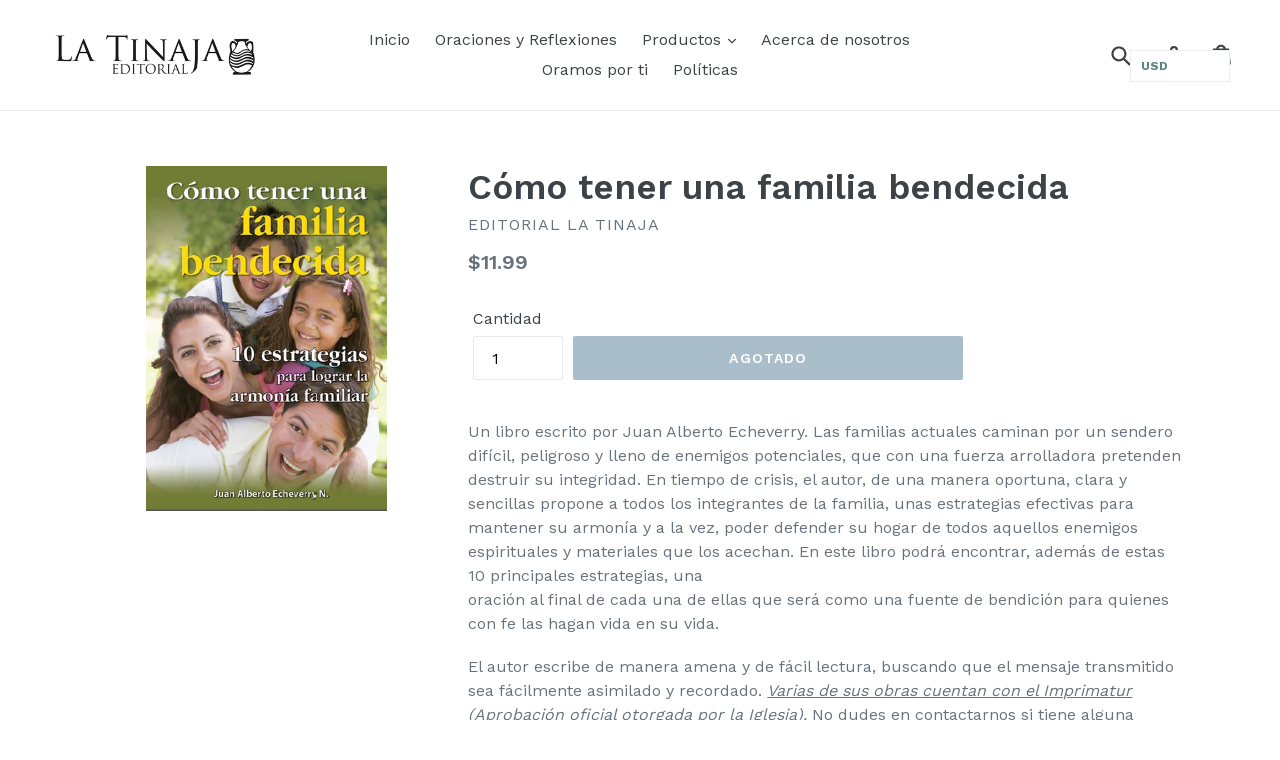

--- FILE ---
content_type: text/html; charset=utf-8
request_url: https://editoriallatinaja.com/products/como-tener-una-familia-bendecida
body_size: 19909
content:
<!doctype html>
<!--[if IE 9]> <html class="ie9 no-js" lang="es"> <![endif]-->
<!--[if (gt IE 9)|!(IE)]><!--> <html class="no-js" lang="es"> <!--<![endif]-->
<head>
  <meta name="google-site-verification" content="fDk_GXigB2__6iCFDU3td6mjNuQJEPJbbU-NYaPBTVY" />
  <meta name="msvalidate.01" content="0B6B11C38257AC7B24B6C8DBFE8D2535" />
  <meta charset="utf-8">
  <meta http-equiv="X-UA-Compatible" content="IE=edge,chrome=1">
  <meta name="viewport" content="width=device-width,initial-scale=1">
  <meta name="theme-color" content="#557b97">
  <meta name="google-site-verification" content="y2-AoTQeeqXvxhKtV_IDGmR0yLDthhoz7J8HC6CW4fo" />
  <link rel="canonical" href="https://editoriallatinaja.com/products/como-tener-una-familia-bendecida"><link rel="shortcut icon" href="//editoriallatinaja.com/cdn/shop/files/LT_32x32.JPG?v=1615923055" type="image/png"><title>Cómo tener una familia bendecida
&ndash; La Tinaja</title><meta name="description" content="Un libro escrito por Juan Alberto Echeverry. Las familias actuales caminan por un sendero difícil, peligroso y lleno de enemigos potenciales, que con una fuerza arrolladora pretenden destruir su integridad. En tiempo de crisis, el autor, de una manera oportuna, clara y sencillas propone a todos los integrantes de la fa"><!-- /snippets/social-meta-tags.liquid -->




<meta property="og:site_name" content="La Tinaja">
<meta property="og:url" content="https://editoriallatinaja.com/products/como-tener-una-familia-bendecida">
<meta property="og:title" content="Cómo tener una familia bendecida">
<meta property="og:type" content="product">
<meta property="og:description" content="Un libro escrito por Juan Alberto Echeverry. Las familias actuales caminan por un sendero difícil, peligroso y lleno de enemigos potenciales, que con una fuerza arrolladora pretenden destruir su integridad. En tiempo de crisis, el autor, de una manera oportuna, clara y sencillas propone a todos los integrantes de la fa">

  <meta property="og:price:amount" content="11.99">
  <meta property="og:price:currency" content="USD">

<meta property="og:image" content="http://editoriallatinaja.com/cdn/shop/products/Como_tener_una_familia_bendecida_1200x1200.JPG?v=1527568656">
<meta property="og:image:secure_url" content="https://editoriallatinaja.com/cdn/shop/products/Como_tener_una_familia_bendecida_1200x1200.JPG?v=1527568656">


<meta name="twitter:card" content="summary_large_image">
<meta name="twitter:title" content="Cómo tener una familia bendecida">
<meta name="twitter:description" content="Un libro escrito por Juan Alberto Echeverry. Las familias actuales caminan por un sendero difícil, peligroso y lleno de enemigos potenciales, que con una fuerza arrolladora pretenden destruir su integridad. En tiempo de crisis, el autor, de una manera oportuna, clara y sencillas propone a todos los integrantes de la fa">


  <link href="//editoriallatinaja.com/cdn/shop/t/1/assets/theme.scss.css?v=52770024916087449411703576799" rel="stylesheet" type="text/css" media="all" />
  

  <link href="//fonts.googleapis.com/css?family=Work+Sans:400,700" rel="stylesheet" type="text/css" media="all" />


  

    <link href="//fonts.googleapis.com/css?family=Work+Sans:600" rel="stylesheet" type="text/css" media="all" />
  



  <script>
    var theme = {
      strings: {
        addToCart: "Agregar al carrito",
        soldOut: "Agotado",
        unavailable: "No disponible",
        showMore: "Ver más",
        showLess: "Mostrar menos",
        addressError: "No se puede encontrar esa dirección",
        addressNoResults: "No results for that address",
        addressQueryLimit: "Se ha excedido el límite de uso de la API de Google . Considere la posibilidad de actualizar a un \u003ca href=\"https:\/\/developers.google.com\/maps\/premium\/usage-limits\"\u003ePlan Premium\u003c\/a\u003e.",
        authError: "Hubo un problema de autenticación con su cuenta de Google Maps."
      },
      moneyFormat: "\u003cspan class=money\u003e${{amount}}\u003c\/span\u003e"
    }

    document.documentElement.className = document.documentElement.className.replace('no-js', 'js');
  </script>

  <!--[if (lte IE 9) ]><script src="//editoriallatinaja.com/cdn/shop/t/1/assets/match-media.min.js?v=22265819453975888031524782774" type="text/javascript"></script><![endif]--><!--[if (gt IE 9)|!(IE)]><!--><script src="//editoriallatinaja.com/cdn/shop/t/1/assets/lazysizes.js?v=68441465964607740661524782774" async="async"></script><!--<![endif]-->
  <!--[if lte IE 9]><script src="//editoriallatinaja.com/cdn/shop/t/1/assets/lazysizes.min.js?v=16"></script><![endif]-->

  <!--[if (gt IE 9)|!(IE)]><!--><script src="//editoriallatinaja.com/cdn/shop/t/1/assets/vendor.js?v=136118274122071307521524782774" defer="defer"></script><!--<![endif]-->
  <!--[if lte IE 9]><script src="//editoriallatinaja.com/cdn/shop/t/1/assets/vendor.js?v=136118274122071307521524782774"></script><![endif]-->

  <!--[if (gt IE 9)|!(IE)]><!--><script src="//editoriallatinaja.com/cdn/shop/t/1/assets/theme.js?v=13007667723184805341524782774" defer="defer"></script><!--<![endif]-->
  <!--[if lte IE 9]><script src="//editoriallatinaja.com/cdn/shop/t/1/assets/theme.js?v=13007667723184805341524782774"></script><![endif]-->

  <script>window.performance && window.performance.mark && window.performance.mark('shopify.content_for_header.start');</script><meta name="google-site-verification" content="fDk_GXigB2__6iCFDU3td6mjNuQJEPJbbU-NYaPBTVY">
<meta id="shopify-digital-wallet" name="shopify-digital-wallet" content="/2475556917/digital_wallets/dialog">
<link rel="alternate" type="application/json+oembed" href="https://editoriallatinaja.com/products/como-tener-una-familia-bendecida.oembed">
<script async="async" src="/checkouts/internal/preloads.js?locale=es-US"></script>
<script id="shopify-features" type="application/json">{"accessToken":"1b1a381f1f86bf9c8cba62d4ec7708b8","betas":["rich-media-storefront-analytics"],"domain":"editoriallatinaja.com","predictiveSearch":true,"shopId":2475556917,"locale":"es"}</script>
<script>var Shopify = Shopify || {};
Shopify.shop = "editorial-la-tinaja.myshopify.com";
Shopify.locale = "es";
Shopify.currency = {"active":"USD","rate":"1.0"};
Shopify.country = "US";
Shopify.theme = {"name":"Debut","id":14945321013,"schema_name":"Debut","schema_version":"2.4.0","theme_store_id":796,"role":"main"};
Shopify.theme.handle = "null";
Shopify.theme.style = {"id":null,"handle":null};
Shopify.cdnHost = "editoriallatinaja.com/cdn";
Shopify.routes = Shopify.routes || {};
Shopify.routes.root = "/";</script>
<script type="module">!function(o){(o.Shopify=o.Shopify||{}).modules=!0}(window);</script>
<script>!function(o){function n(){var o=[];function n(){o.push(Array.prototype.slice.apply(arguments))}return n.q=o,n}var t=o.Shopify=o.Shopify||{};t.loadFeatures=n(),t.autoloadFeatures=n()}(window);</script>
<script id="shop-js-analytics" type="application/json">{"pageType":"product"}</script>
<script defer="defer" async type="module" src="//editoriallatinaja.com/cdn/shopifycloud/shop-js/modules/v2/client.init-shop-cart-sync_2Gr3Q33f.es.esm.js"></script>
<script defer="defer" async type="module" src="//editoriallatinaja.com/cdn/shopifycloud/shop-js/modules/v2/chunk.common_noJfOIa7.esm.js"></script>
<script defer="defer" async type="module" src="//editoriallatinaja.com/cdn/shopifycloud/shop-js/modules/v2/chunk.modal_Deo2FJQo.esm.js"></script>
<script type="module">
  await import("//editoriallatinaja.com/cdn/shopifycloud/shop-js/modules/v2/client.init-shop-cart-sync_2Gr3Q33f.es.esm.js");
await import("//editoriallatinaja.com/cdn/shopifycloud/shop-js/modules/v2/chunk.common_noJfOIa7.esm.js");
await import("//editoriallatinaja.com/cdn/shopifycloud/shop-js/modules/v2/chunk.modal_Deo2FJQo.esm.js");

  window.Shopify.SignInWithShop?.initShopCartSync?.({"fedCMEnabled":true,"windoidEnabled":true});

</script>
<script>(function() {
  var isLoaded = false;
  function asyncLoad() {
    if (isLoaded) return;
    isLoaded = true;
    var urls = ["https:\/\/chimpstatic.com\/mcjs-connected\/js\/users\/065aad5bac011d153633f84b7\/443d290b10112c20ff0c45ccd.js?shop=editorial-la-tinaja.myshopify.com","https:\/\/d3f0kqa8h3si01.cloudfront.net\/scripts\/editorial-la-tinaja.20221031070114.scripttag.js?shop=editorial-la-tinaja.myshopify.com","https:\/\/cdn.hextom.com\/js\/freeshippingbar.js?shop=editorial-la-tinaja.myshopify.com","https:\/\/cdn.hextom.com\/js\/emailcollectionbar.js?shop=editorial-la-tinaja.myshopify.com"];
    for (var i = 0; i < urls.length; i++) {
      var s = document.createElement('script');
      s.type = 'text/javascript';
      s.async = true;
      s.src = urls[i];
      var x = document.getElementsByTagName('script')[0];
      x.parentNode.insertBefore(s, x);
    }
  };
  if(window.attachEvent) {
    window.attachEvent('onload', asyncLoad);
  } else {
    window.addEventListener('load', asyncLoad, false);
  }
})();</script>
<script id="__st">var __st={"a":2475556917,"offset":-18000,"reqid":"e7081b80-da9d-423c-af0a-d9c7eb2e95c2-1769293484","pageurl":"editoriallatinaja.com\/products\/como-tener-una-familia-bendecida","u":"e85229c05326","p":"product","rtyp":"product","rid":644232347701};</script>
<script>window.ShopifyPaypalV4VisibilityTracking = true;</script>
<script id="captcha-bootstrap">!function(){'use strict';const t='contact',e='account',n='new_comment',o=[[t,t],['blogs',n],['comments',n],[t,'customer']],c=[[e,'customer_login'],[e,'guest_login'],[e,'recover_customer_password'],[e,'create_customer']],r=t=>t.map((([t,e])=>`form[action*='/${t}']:not([data-nocaptcha='true']) input[name='form_type'][value='${e}']`)).join(','),a=t=>()=>t?[...document.querySelectorAll(t)].map((t=>t.form)):[];function s(){const t=[...o],e=r(t);return a(e)}const i='password',u='form_key',d=['recaptcha-v3-token','g-recaptcha-response','h-captcha-response',i],f=()=>{try{return window.sessionStorage}catch{return}},m='__shopify_v',_=t=>t.elements[u];function p(t,e,n=!1){try{const o=window.sessionStorage,c=JSON.parse(o.getItem(e)),{data:r}=function(t){const{data:e,action:n}=t;return t[m]||n?{data:e,action:n}:{data:t,action:n}}(c);for(const[e,n]of Object.entries(r))t.elements[e]&&(t.elements[e].value=n);n&&o.removeItem(e)}catch(o){console.error('form repopulation failed',{error:o})}}const l='form_type',E='cptcha';function T(t){t.dataset[E]=!0}const w=window,h=w.document,L='Shopify',v='ce_forms',y='captcha';let A=!1;((t,e)=>{const n=(g='f06e6c50-85a8-45c8-87d0-21a2b65856fe',I='https://cdn.shopify.com/shopifycloud/storefront-forms-hcaptcha/ce_storefront_forms_captcha_hcaptcha.v1.5.2.iife.js',D={infoText:'Protegido por hCaptcha',privacyText:'Privacidad',termsText:'Términos'},(t,e,n)=>{const o=w[L][v],c=o.bindForm;if(c)return c(t,g,e,D).then(n);var r;o.q.push([[t,g,e,D],n]),r=I,A||(h.body.append(Object.assign(h.createElement('script'),{id:'captcha-provider',async:!0,src:r})),A=!0)});var g,I,D;w[L]=w[L]||{},w[L][v]=w[L][v]||{},w[L][v].q=[],w[L][y]=w[L][y]||{},w[L][y].protect=function(t,e){n(t,void 0,e),T(t)},Object.freeze(w[L][y]),function(t,e,n,w,h,L){const[v,y,A,g]=function(t,e,n){const i=e?o:[],u=t?c:[],d=[...i,...u],f=r(d),m=r(i),_=r(d.filter((([t,e])=>n.includes(e))));return[a(f),a(m),a(_),s()]}(w,h,L),I=t=>{const e=t.target;return e instanceof HTMLFormElement?e:e&&e.form},D=t=>v().includes(t);t.addEventListener('submit',(t=>{const e=I(t);if(!e)return;const n=D(e)&&!e.dataset.hcaptchaBound&&!e.dataset.recaptchaBound,o=_(e),c=g().includes(e)&&(!o||!o.value);(n||c)&&t.preventDefault(),c&&!n&&(function(t){try{if(!f())return;!function(t){const e=f();if(!e)return;const n=_(t);if(!n)return;const o=n.value;o&&e.removeItem(o)}(t);const e=Array.from(Array(32),(()=>Math.random().toString(36)[2])).join('');!function(t,e){_(t)||t.append(Object.assign(document.createElement('input'),{type:'hidden',name:u})),t.elements[u].value=e}(t,e),function(t,e){const n=f();if(!n)return;const o=[...t.querySelectorAll(`input[type='${i}']`)].map((({name:t})=>t)),c=[...d,...o],r={};for(const[a,s]of new FormData(t).entries())c.includes(a)||(r[a]=s);n.setItem(e,JSON.stringify({[m]:1,action:t.action,data:r}))}(t,e)}catch(e){console.error('failed to persist form',e)}}(e),e.submit())}));const S=(t,e)=>{t&&!t.dataset[E]&&(n(t,e.some((e=>e===t))),T(t))};for(const o of['focusin','change'])t.addEventListener(o,(t=>{const e=I(t);D(e)&&S(e,y())}));const B=e.get('form_key'),M=e.get(l),P=B&&M;t.addEventListener('DOMContentLoaded',(()=>{const t=y();if(P)for(const e of t)e.elements[l].value===M&&p(e,B);[...new Set([...A(),...v().filter((t=>'true'===t.dataset.shopifyCaptcha))])].forEach((e=>S(e,t)))}))}(h,new URLSearchParams(w.location.search),n,t,e,['guest_login'])})(!0,!0)}();</script>
<script integrity="sha256-4kQ18oKyAcykRKYeNunJcIwy7WH5gtpwJnB7kiuLZ1E=" data-source-attribution="shopify.loadfeatures" defer="defer" src="//editoriallatinaja.com/cdn/shopifycloud/storefront/assets/storefront/load_feature-a0a9edcb.js" crossorigin="anonymous"></script>
<script data-source-attribution="shopify.dynamic_checkout.dynamic.init">var Shopify=Shopify||{};Shopify.PaymentButton=Shopify.PaymentButton||{isStorefrontPortableWallets:!0,init:function(){window.Shopify.PaymentButton.init=function(){};var t=document.createElement("script");t.src="https://editoriallatinaja.com/cdn/shopifycloud/portable-wallets/latest/portable-wallets.es.js",t.type="module",document.head.appendChild(t)}};
</script>
<script data-source-attribution="shopify.dynamic_checkout.buyer_consent">
  function portableWalletsHideBuyerConsent(e){var t=document.getElementById("shopify-buyer-consent"),n=document.getElementById("shopify-subscription-policy-button");t&&n&&(t.classList.add("hidden"),t.setAttribute("aria-hidden","true"),n.removeEventListener("click",e))}function portableWalletsShowBuyerConsent(e){var t=document.getElementById("shopify-buyer-consent"),n=document.getElementById("shopify-subscription-policy-button");t&&n&&(t.classList.remove("hidden"),t.removeAttribute("aria-hidden"),n.addEventListener("click",e))}window.Shopify?.PaymentButton&&(window.Shopify.PaymentButton.hideBuyerConsent=portableWalletsHideBuyerConsent,window.Shopify.PaymentButton.showBuyerConsent=portableWalletsShowBuyerConsent);
</script>
<script data-source-attribution="shopify.dynamic_checkout.cart.bootstrap">document.addEventListener("DOMContentLoaded",(function(){function t(){return document.querySelector("shopify-accelerated-checkout-cart, shopify-accelerated-checkout")}if(t())Shopify.PaymentButton.init();else{new MutationObserver((function(e,n){t()&&(Shopify.PaymentButton.init(),n.disconnect())})).observe(document.body,{childList:!0,subtree:!0})}}));
</script>

<script>window.performance && window.performance.mark && window.performance.mark('shopify.content_for_header.end');</script>
<link href="https://monorail-edge.shopifysvc.com" rel="dns-prefetch">
<script>(function(){if ("sendBeacon" in navigator && "performance" in window) {try {var session_token_from_headers = performance.getEntriesByType('navigation')[0].serverTiming.find(x => x.name == '_s').description;} catch {var session_token_from_headers = undefined;}var session_cookie_matches = document.cookie.match(/_shopify_s=([^;]*)/);var session_token_from_cookie = session_cookie_matches && session_cookie_matches.length === 2 ? session_cookie_matches[1] : "";var session_token = session_token_from_headers || session_token_from_cookie || "";function handle_abandonment_event(e) {var entries = performance.getEntries().filter(function(entry) {return /monorail-edge.shopifysvc.com/.test(entry.name);});if (!window.abandonment_tracked && entries.length === 0) {window.abandonment_tracked = true;var currentMs = Date.now();var navigation_start = performance.timing.navigationStart;var payload = {shop_id: 2475556917,url: window.location.href,navigation_start,duration: currentMs - navigation_start,session_token,page_type: "product"};window.navigator.sendBeacon("https://monorail-edge.shopifysvc.com/v1/produce", JSON.stringify({schema_id: "online_store_buyer_site_abandonment/1.1",payload: payload,metadata: {event_created_at_ms: currentMs,event_sent_at_ms: currentMs}}));}}window.addEventListener('pagehide', handle_abandonment_event);}}());</script>
<script id="web-pixels-manager-setup">(function e(e,d,r,n,o){if(void 0===o&&(o={}),!Boolean(null===(a=null===(i=window.Shopify)||void 0===i?void 0:i.analytics)||void 0===a?void 0:a.replayQueue)){var i,a;window.Shopify=window.Shopify||{};var t=window.Shopify;t.analytics=t.analytics||{};var s=t.analytics;s.replayQueue=[],s.publish=function(e,d,r){return s.replayQueue.push([e,d,r]),!0};try{self.performance.mark("wpm:start")}catch(e){}var l=function(){var e={modern:/Edge?\/(1{2}[4-9]|1[2-9]\d|[2-9]\d{2}|\d{4,})\.\d+(\.\d+|)|Firefox\/(1{2}[4-9]|1[2-9]\d|[2-9]\d{2}|\d{4,})\.\d+(\.\d+|)|Chrom(ium|e)\/(9{2}|\d{3,})\.\d+(\.\d+|)|(Maci|X1{2}).+ Version\/(15\.\d+|(1[6-9]|[2-9]\d|\d{3,})\.\d+)([,.]\d+|)( \(\w+\)|)( Mobile\/\w+|) Safari\/|Chrome.+OPR\/(9{2}|\d{3,})\.\d+\.\d+|(CPU[ +]OS|iPhone[ +]OS|CPU[ +]iPhone|CPU IPhone OS|CPU iPad OS)[ +]+(15[._]\d+|(1[6-9]|[2-9]\d|\d{3,})[._]\d+)([._]\d+|)|Android:?[ /-](13[3-9]|1[4-9]\d|[2-9]\d{2}|\d{4,})(\.\d+|)(\.\d+|)|Android.+Firefox\/(13[5-9]|1[4-9]\d|[2-9]\d{2}|\d{4,})\.\d+(\.\d+|)|Android.+Chrom(ium|e)\/(13[3-9]|1[4-9]\d|[2-9]\d{2}|\d{4,})\.\d+(\.\d+|)|SamsungBrowser\/([2-9]\d|\d{3,})\.\d+/,legacy:/Edge?\/(1[6-9]|[2-9]\d|\d{3,})\.\d+(\.\d+|)|Firefox\/(5[4-9]|[6-9]\d|\d{3,})\.\d+(\.\d+|)|Chrom(ium|e)\/(5[1-9]|[6-9]\d|\d{3,})\.\d+(\.\d+|)([\d.]+$|.*Safari\/(?![\d.]+ Edge\/[\d.]+$))|(Maci|X1{2}).+ Version\/(10\.\d+|(1[1-9]|[2-9]\d|\d{3,})\.\d+)([,.]\d+|)( \(\w+\)|)( Mobile\/\w+|) Safari\/|Chrome.+OPR\/(3[89]|[4-9]\d|\d{3,})\.\d+\.\d+|(CPU[ +]OS|iPhone[ +]OS|CPU[ +]iPhone|CPU IPhone OS|CPU iPad OS)[ +]+(10[._]\d+|(1[1-9]|[2-9]\d|\d{3,})[._]\d+)([._]\d+|)|Android:?[ /-](13[3-9]|1[4-9]\d|[2-9]\d{2}|\d{4,})(\.\d+|)(\.\d+|)|Mobile Safari.+OPR\/([89]\d|\d{3,})\.\d+\.\d+|Android.+Firefox\/(13[5-9]|1[4-9]\d|[2-9]\d{2}|\d{4,})\.\d+(\.\d+|)|Android.+Chrom(ium|e)\/(13[3-9]|1[4-9]\d|[2-9]\d{2}|\d{4,})\.\d+(\.\d+|)|Android.+(UC? ?Browser|UCWEB|U3)[ /]?(15\.([5-9]|\d{2,})|(1[6-9]|[2-9]\d|\d{3,})\.\d+)\.\d+|SamsungBrowser\/(5\.\d+|([6-9]|\d{2,})\.\d+)|Android.+MQ{2}Browser\/(14(\.(9|\d{2,})|)|(1[5-9]|[2-9]\d|\d{3,})(\.\d+|))(\.\d+|)|K[Aa][Ii]OS\/(3\.\d+|([4-9]|\d{2,})\.\d+)(\.\d+|)/},d=e.modern,r=e.legacy,n=navigator.userAgent;return n.match(d)?"modern":n.match(r)?"legacy":"unknown"}(),u="modern"===l?"modern":"legacy",c=(null!=n?n:{modern:"",legacy:""})[u],f=function(e){return[e.baseUrl,"/wpm","/b",e.hashVersion,"modern"===e.buildTarget?"m":"l",".js"].join("")}({baseUrl:d,hashVersion:r,buildTarget:u}),m=function(e){var d=e.version,r=e.bundleTarget,n=e.surface,o=e.pageUrl,i=e.monorailEndpoint;return{emit:function(e){var a=e.status,t=e.errorMsg,s=(new Date).getTime(),l=JSON.stringify({metadata:{event_sent_at_ms:s},events:[{schema_id:"web_pixels_manager_load/3.1",payload:{version:d,bundle_target:r,page_url:o,status:a,surface:n,error_msg:t},metadata:{event_created_at_ms:s}}]});if(!i)return console&&console.warn&&console.warn("[Web Pixels Manager] No Monorail endpoint provided, skipping logging."),!1;try{return self.navigator.sendBeacon.bind(self.navigator)(i,l)}catch(e){}var u=new XMLHttpRequest;try{return u.open("POST",i,!0),u.setRequestHeader("Content-Type","text/plain"),u.send(l),!0}catch(e){return console&&console.warn&&console.warn("[Web Pixels Manager] Got an unhandled error while logging to Monorail."),!1}}}}({version:r,bundleTarget:l,surface:e.surface,pageUrl:self.location.href,monorailEndpoint:e.monorailEndpoint});try{o.browserTarget=l,function(e){var d=e.src,r=e.async,n=void 0===r||r,o=e.onload,i=e.onerror,a=e.sri,t=e.scriptDataAttributes,s=void 0===t?{}:t,l=document.createElement("script"),u=document.querySelector("head"),c=document.querySelector("body");if(l.async=n,l.src=d,a&&(l.integrity=a,l.crossOrigin="anonymous"),s)for(var f in s)if(Object.prototype.hasOwnProperty.call(s,f))try{l.dataset[f]=s[f]}catch(e){}if(o&&l.addEventListener("load",o),i&&l.addEventListener("error",i),u)u.appendChild(l);else{if(!c)throw new Error("Did not find a head or body element to append the script");c.appendChild(l)}}({src:f,async:!0,onload:function(){if(!function(){var e,d;return Boolean(null===(d=null===(e=window.Shopify)||void 0===e?void 0:e.analytics)||void 0===d?void 0:d.initialized)}()){var d=window.webPixelsManager.init(e)||void 0;if(d){var r=window.Shopify.analytics;r.replayQueue.forEach((function(e){var r=e[0],n=e[1],o=e[2];d.publishCustomEvent(r,n,o)})),r.replayQueue=[],r.publish=d.publishCustomEvent,r.visitor=d.visitor,r.initialized=!0}}},onerror:function(){return m.emit({status:"failed",errorMsg:"".concat(f," has failed to load")})},sri:function(e){var d=/^sha384-[A-Za-z0-9+/=]+$/;return"string"==typeof e&&d.test(e)}(c)?c:"",scriptDataAttributes:o}),m.emit({status:"loading"})}catch(e){m.emit({status:"failed",errorMsg:(null==e?void 0:e.message)||"Unknown error"})}}})({shopId: 2475556917,storefrontBaseUrl: "https://editoriallatinaja.com",extensionsBaseUrl: "https://extensions.shopifycdn.com/cdn/shopifycloud/web-pixels-manager",monorailEndpoint: "https://monorail-edge.shopifysvc.com/unstable/produce_batch",surface: "storefront-renderer",enabledBetaFlags: ["2dca8a86"],webPixelsConfigList: [{"id":"358875217","configuration":"{\"config\":\"{\\\"pixel_id\\\":\\\"AW-805145185\\\",\\\"target_country\\\":\\\"US\\\",\\\"gtag_events\\\":[{\\\"type\\\":\\\"search\\\",\\\"action_label\\\":\\\"AW-805145185\\\/n73ICMi5w4oBEOGU9v8C\\\"},{\\\"type\\\":\\\"begin_checkout\\\",\\\"action_label\\\":\\\"AW-805145185\\\/wILPCMW5w4oBEOGU9v8C\\\"},{\\\"type\\\":\\\"view_item\\\",\\\"action_label\\\":[\\\"AW-805145185\\\/AfEvCL-5w4oBEOGU9v8C\\\",\\\"MC-498JC9S3B5\\\"]},{\\\"type\\\":\\\"purchase\\\",\\\"action_label\\\":[\\\"AW-805145185\\\/OS52CLy5w4oBEOGU9v8C\\\",\\\"MC-498JC9S3B5\\\"]},{\\\"type\\\":\\\"page_view\\\",\\\"action_label\\\":[\\\"AW-805145185\\\/KtVpCLm5w4oBEOGU9v8C\\\",\\\"MC-498JC9S3B5\\\"]},{\\\"type\\\":\\\"add_payment_info\\\",\\\"action_label\\\":\\\"AW-805145185\\\/51jaCMu5w4oBEOGU9v8C\\\"},{\\\"type\\\":\\\"add_to_cart\\\",\\\"action_label\\\":\\\"AW-805145185\\\/DU_wCMK5w4oBEOGU9v8C\\\"}],\\\"enable_monitoring_mode\\\":false}\"}","eventPayloadVersion":"v1","runtimeContext":"OPEN","scriptVersion":"b2a88bafab3e21179ed38636efcd8a93","type":"APP","apiClientId":1780363,"privacyPurposes":[],"dataSharingAdjustments":{"protectedCustomerApprovalScopes":["read_customer_address","read_customer_email","read_customer_name","read_customer_personal_data","read_customer_phone"]}},{"id":"67272785","eventPayloadVersion":"v1","runtimeContext":"LAX","scriptVersion":"1","type":"CUSTOM","privacyPurposes":["ANALYTICS"],"name":"Google Analytics tag (migrated)"},{"id":"shopify-app-pixel","configuration":"{}","eventPayloadVersion":"v1","runtimeContext":"STRICT","scriptVersion":"0450","apiClientId":"shopify-pixel","type":"APP","privacyPurposes":["ANALYTICS","MARKETING"]},{"id":"shopify-custom-pixel","eventPayloadVersion":"v1","runtimeContext":"LAX","scriptVersion":"0450","apiClientId":"shopify-pixel","type":"CUSTOM","privacyPurposes":["ANALYTICS","MARKETING"]}],isMerchantRequest: false,initData: {"shop":{"name":"La Tinaja","paymentSettings":{"currencyCode":"USD"},"myshopifyDomain":"editorial-la-tinaja.myshopify.com","countryCode":"US","storefrontUrl":"https:\/\/editoriallatinaja.com"},"customer":null,"cart":null,"checkout":null,"productVariants":[{"price":{"amount":11.99,"currencyCode":"USD"},"product":{"title":"Cómo tener una familia bendecida","vendor":"Editorial La Tinaja","id":"644232347701","untranslatedTitle":"Cómo tener una familia bendecida","url":"\/products\/como-tener-una-familia-bendecida","type":"Books"},"id":"7788899270709","image":{"src":"\/\/editoriallatinaja.com\/cdn\/shop\/products\/Como_tener_una_familia_bendecida.JPG?v=1527568656"},"sku":"","title":"Default Title","untranslatedTitle":"Default Title"}],"purchasingCompany":null},},"https://editoriallatinaja.com/cdn","fcfee988w5aeb613cpc8e4bc33m6693e112",{"modern":"","legacy":""},{"shopId":"2475556917","storefrontBaseUrl":"https:\/\/editoriallatinaja.com","extensionBaseUrl":"https:\/\/extensions.shopifycdn.com\/cdn\/shopifycloud\/web-pixels-manager","surface":"storefront-renderer","enabledBetaFlags":"[\"2dca8a86\"]","isMerchantRequest":"false","hashVersion":"fcfee988w5aeb613cpc8e4bc33m6693e112","publish":"custom","events":"[[\"page_viewed\",{}],[\"product_viewed\",{\"productVariant\":{\"price\":{\"amount\":11.99,\"currencyCode\":\"USD\"},\"product\":{\"title\":\"Cómo tener una familia bendecida\",\"vendor\":\"Editorial La Tinaja\",\"id\":\"644232347701\",\"untranslatedTitle\":\"Cómo tener una familia bendecida\",\"url\":\"\/products\/como-tener-una-familia-bendecida\",\"type\":\"Books\"},\"id\":\"7788899270709\",\"image\":{\"src\":\"\/\/editoriallatinaja.com\/cdn\/shop\/products\/Como_tener_una_familia_bendecida.JPG?v=1527568656\"},\"sku\":\"\",\"title\":\"Default Title\",\"untranslatedTitle\":\"Default Title\"}}]]"});</script><script>
  window.ShopifyAnalytics = window.ShopifyAnalytics || {};
  window.ShopifyAnalytics.meta = window.ShopifyAnalytics.meta || {};
  window.ShopifyAnalytics.meta.currency = 'USD';
  var meta = {"product":{"id":644232347701,"gid":"gid:\/\/shopify\/Product\/644232347701","vendor":"Editorial La Tinaja","type":"Books","handle":"como-tener-una-familia-bendecida","variants":[{"id":7788899270709,"price":1199,"name":"Cómo tener una familia bendecida","public_title":null,"sku":""}],"remote":false},"page":{"pageType":"product","resourceType":"product","resourceId":644232347701,"requestId":"e7081b80-da9d-423c-af0a-d9c7eb2e95c2-1769293484"}};
  for (var attr in meta) {
    window.ShopifyAnalytics.meta[attr] = meta[attr];
  }
</script>
<script class="analytics">
  (function () {
    var customDocumentWrite = function(content) {
      var jquery = null;

      if (window.jQuery) {
        jquery = window.jQuery;
      } else if (window.Checkout && window.Checkout.$) {
        jquery = window.Checkout.$;
      }

      if (jquery) {
        jquery('body').append(content);
      }
    };

    var hasLoggedConversion = function(token) {
      if (token) {
        return document.cookie.indexOf('loggedConversion=' + token) !== -1;
      }
      return false;
    }

    var setCookieIfConversion = function(token) {
      if (token) {
        var twoMonthsFromNow = new Date(Date.now());
        twoMonthsFromNow.setMonth(twoMonthsFromNow.getMonth() + 2);

        document.cookie = 'loggedConversion=' + token + '; expires=' + twoMonthsFromNow;
      }
    }

    var trekkie = window.ShopifyAnalytics.lib = window.trekkie = window.trekkie || [];
    if (trekkie.integrations) {
      return;
    }
    trekkie.methods = [
      'identify',
      'page',
      'ready',
      'track',
      'trackForm',
      'trackLink'
    ];
    trekkie.factory = function(method) {
      return function() {
        var args = Array.prototype.slice.call(arguments);
        args.unshift(method);
        trekkie.push(args);
        return trekkie;
      };
    };
    for (var i = 0; i < trekkie.methods.length; i++) {
      var key = trekkie.methods[i];
      trekkie[key] = trekkie.factory(key);
    }
    trekkie.load = function(config) {
      trekkie.config = config || {};
      trekkie.config.initialDocumentCookie = document.cookie;
      var first = document.getElementsByTagName('script')[0];
      var script = document.createElement('script');
      script.type = 'text/javascript';
      script.onerror = function(e) {
        var scriptFallback = document.createElement('script');
        scriptFallback.type = 'text/javascript';
        scriptFallback.onerror = function(error) {
                var Monorail = {
      produce: function produce(monorailDomain, schemaId, payload) {
        var currentMs = new Date().getTime();
        var event = {
          schema_id: schemaId,
          payload: payload,
          metadata: {
            event_created_at_ms: currentMs,
            event_sent_at_ms: currentMs
          }
        };
        return Monorail.sendRequest("https://" + monorailDomain + "/v1/produce", JSON.stringify(event));
      },
      sendRequest: function sendRequest(endpointUrl, payload) {
        // Try the sendBeacon API
        if (window && window.navigator && typeof window.navigator.sendBeacon === 'function' && typeof window.Blob === 'function' && !Monorail.isIos12()) {
          var blobData = new window.Blob([payload], {
            type: 'text/plain'
          });

          if (window.navigator.sendBeacon(endpointUrl, blobData)) {
            return true;
          } // sendBeacon was not successful

        } // XHR beacon

        var xhr = new XMLHttpRequest();

        try {
          xhr.open('POST', endpointUrl);
          xhr.setRequestHeader('Content-Type', 'text/plain');
          xhr.send(payload);
        } catch (e) {
          console.log(e);
        }

        return false;
      },
      isIos12: function isIos12() {
        return window.navigator.userAgent.lastIndexOf('iPhone; CPU iPhone OS 12_') !== -1 || window.navigator.userAgent.lastIndexOf('iPad; CPU OS 12_') !== -1;
      }
    };
    Monorail.produce('monorail-edge.shopifysvc.com',
      'trekkie_storefront_load_errors/1.1',
      {shop_id: 2475556917,
      theme_id: 14945321013,
      app_name: "storefront",
      context_url: window.location.href,
      source_url: "//editoriallatinaja.com/cdn/s/trekkie.storefront.8d95595f799fbf7e1d32231b9a28fd43b70c67d3.min.js"});

        };
        scriptFallback.async = true;
        scriptFallback.src = '//editoriallatinaja.com/cdn/s/trekkie.storefront.8d95595f799fbf7e1d32231b9a28fd43b70c67d3.min.js';
        first.parentNode.insertBefore(scriptFallback, first);
      };
      script.async = true;
      script.src = '//editoriallatinaja.com/cdn/s/trekkie.storefront.8d95595f799fbf7e1d32231b9a28fd43b70c67d3.min.js';
      first.parentNode.insertBefore(script, first);
    };
    trekkie.load(
      {"Trekkie":{"appName":"storefront","development":false,"defaultAttributes":{"shopId":2475556917,"isMerchantRequest":null,"themeId":14945321013,"themeCityHash":"11753094417829634701","contentLanguage":"es","currency":"USD","eventMetadataId":"6ca3a110-83e3-4ac6-9af3-852977d28720"},"isServerSideCookieWritingEnabled":true,"monorailRegion":"shop_domain","enabledBetaFlags":["65f19447"]},"Session Attribution":{},"S2S":{"facebookCapiEnabled":false,"source":"trekkie-storefront-renderer","apiClientId":580111}}
    );

    var loaded = false;
    trekkie.ready(function() {
      if (loaded) return;
      loaded = true;

      window.ShopifyAnalytics.lib = window.trekkie;

      var originalDocumentWrite = document.write;
      document.write = customDocumentWrite;
      try { window.ShopifyAnalytics.merchantGoogleAnalytics.call(this); } catch(error) {};
      document.write = originalDocumentWrite;

      window.ShopifyAnalytics.lib.page(null,{"pageType":"product","resourceType":"product","resourceId":644232347701,"requestId":"e7081b80-da9d-423c-af0a-d9c7eb2e95c2-1769293484","shopifyEmitted":true});

      var match = window.location.pathname.match(/checkouts\/(.+)\/(thank_you|post_purchase)/)
      var token = match? match[1]: undefined;
      if (!hasLoggedConversion(token)) {
        setCookieIfConversion(token);
        window.ShopifyAnalytics.lib.track("Viewed Product",{"currency":"USD","variantId":7788899270709,"productId":644232347701,"productGid":"gid:\/\/shopify\/Product\/644232347701","name":"Cómo tener una familia bendecida","price":"11.99","sku":"","brand":"Editorial La Tinaja","variant":null,"category":"Books","nonInteraction":true,"remote":false},undefined,undefined,{"shopifyEmitted":true});
      window.ShopifyAnalytics.lib.track("monorail:\/\/trekkie_storefront_viewed_product\/1.1",{"currency":"USD","variantId":7788899270709,"productId":644232347701,"productGid":"gid:\/\/shopify\/Product\/644232347701","name":"Cómo tener una familia bendecida","price":"11.99","sku":"","brand":"Editorial La Tinaja","variant":null,"category":"Books","nonInteraction":true,"remote":false,"referer":"https:\/\/editoriallatinaja.com\/products\/como-tener-una-familia-bendecida"});
      }
    });


        var eventsListenerScript = document.createElement('script');
        eventsListenerScript.async = true;
        eventsListenerScript.src = "//editoriallatinaja.com/cdn/shopifycloud/storefront/assets/shop_events_listener-3da45d37.js";
        document.getElementsByTagName('head')[0].appendChild(eventsListenerScript);

})();</script>
  <script>
  if (!window.ga || (window.ga && typeof window.ga !== 'function')) {
    window.ga = function ga() {
      (window.ga.q = window.ga.q || []).push(arguments);
      if (window.Shopify && window.Shopify.analytics && typeof window.Shopify.analytics.publish === 'function') {
        window.Shopify.analytics.publish("ga_stub_called", {}, {sendTo: "google_osp_migration"});
      }
      console.error("Shopify's Google Analytics stub called with:", Array.from(arguments), "\nSee https://help.shopify.com/manual/promoting-marketing/pixels/pixel-migration#google for more information.");
    };
    if (window.Shopify && window.Shopify.analytics && typeof window.Shopify.analytics.publish === 'function') {
      window.Shopify.analytics.publish("ga_stub_initialized", {}, {sendTo: "google_osp_migration"});
    }
  }
</script>
<script
  defer
  src="https://editoriallatinaja.com/cdn/shopifycloud/perf-kit/shopify-perf-kit-3.0.4.min.js"
  data-application="storefront-renderer"
  data-shop-id="2475556917"
  data-render-region="gcp-us-east1"
  data-page-type="product"
  data-theme-instance-id="14945321013"
  data-theme-name="Debut"
  data-theme-version="2.4.0"
  data-monorail-region="shop_domain"
  data-resource-timing-sampling-rate="10"
  data-shs="true"
  data-shs-beacon="true"
  data-shs-export-with-fetch="true"
  data-shs-logs-sample-rate="1"
  data-shs-beacon-endpoint="https://editoriallatinaja.com/api/collect"
></script>
</head>

<body class="template-product">

  <a class="in-page-link visually-hidden skip-link" href="#MainContent">Ir directamente al contenido</a>

  <div id="SearchDrawer" class="search-bar drawer drawer--top" role="dialog" aria-modal="true" aria-label="Buscar">
    <div class="search-bar__table">
      <div class="search-bar__table-cell search-bar__form-wrapper">
        <form class="search search-bar__form" action="/search" method="get" role="search">
          <input class="search__input search-bar__input" type="search" name="q" value="" placeholder="Buscar" aria-label="Buscar">
          <button class="search-bar__submit search__submit btn--link" type="submit">
            <svg aria-hidden="true" focusable="false" role="presentation" class="icon icon-search" viewBox="0 0 37 40"><path d="M35.6 36l-9.8-9.8c4.1-5.4 3.6-13.2-1.3-18.1-5.4-5.4-14.2-5.4-19.7 0-5.4 5.4-5.4 14.2 0 19.7 2.6 2.6 6.1 4.1 9.8 4.1 3 0 5.9-1 8.3-2.8l9.8 9.8c.4.4.9.6 1.4.6s1-.2 1.4-.6c.9-.9.9-2.1.1-2.9zm-20.9-8.2c-2.6 0-5.1-1-7-2.9-3.9-3.9-3.9-10.1 0-14C9.6 9 12.2 8 14.7 8s5.1 1 7 2.9c3.9 3.9 3.9 10.1 0 14-1.9 1.9-4.4 2.9-7 2.9z"/></svg>
            <span class="icon__fallback-text">Buscar</span>
          </button>
        </form>
      </div>
      <div class="search-bar__table-cell text-right">
        <button type="button" class="btn--link search-bar__close js-drawer-close">
          <svg aria-hidden="true" focusable="false" role="presentation" class="icon icon-close" viewBox="0 0 37 40"><path d="M21.3 23l11-11c.8-.8.8-2 0-2.8-.8-.8-2-.8-2.8 0l-11 11-11-11c-.8-.8-2-.8-2.8 0-.8.8-.8 2 0 2.8l11 11-11 11c-.8.8-.8 2 0 2.8.4.4.9.6 1.4.6s1-.2 1.4-.6l11-11 11 11c.4.4.9.6 1.4.6s1-.2 1.4-.6c.8-.8.8-2 0-2.8l-11-11z"/></svg>
          <span class="icon__fallback-text">Cerrar (esc)</span>
        </button>
      </div>
    </div>
  </div>

  <div id="shopify-section-header" class="shopify-section">

<div data-section-id="header" data-section-type="header-section">
  

  <header class="site-header border-bottom logo--left" role="banner">
    <div class="grid grid--no-gutters grid--table site-header__mobile-nav">
      

      

      <div class="grid__item small--one-half medium-up--one-quarter logo-align--left">
        
        
          <div class="h2 site-header__logo">
        
          
<a href="/" class="site-header__logo-image">
              
              <img class="lazyload js"
                   src="//editoriallatinaja.com/cdn/shop/files/Logo_serna_fondo_blanco_horizontal_300x300.jpg?v=1613704783"
                   data-src="//editoriallatinaja.com/cdn/shop/files/Logo_serna_fondo_blanco_horizontal_{width}x.jpg?v=1613704783"
                   data-widths="[180, 360, 540, 720, 900, 1080, 1296, 1512, 1728, 2048]"
                   data-aspectratio="5.007211538461538"
                   data-sizes="auto"
                   alt="La Tinaja"
                   style="max-width: 200px">
              <noscript>
                
                <img src="//editoriallatinaja.com/cdn/shop/files/Logo_serna_fondo_blanco_horizontal_200x.jpg?v=1613704783"
                     srcset="//editoriallatinaja.com/cdn/shop/files/Logo_serna_fondo_blanco_horizontal_200x.jpg?v=1613704783 1x, //editoriallatinaja.com/cdn/shop/files/Logo_serna_fondo_blanco_horizontal_200x@2x.jpg?v=1613704783 2x"
                     alt="La Tinaja"
                     style="max-width: 200px;">
              </noscript>
            </a>
          
        
          </div>
        
      </div>

      
        <nav class="grid__item medium-up--one-half small--hide" id="AccessibleNav" role="navigation">
          <ul class="site-nav list--inline " id="SiteNav">
  



    
      <li>
        <a href="/" class="site-nav__link site-nav__link--main">Inicio</a>
      </li>
    
  



    
      <li>
        <a href="/blogs/news" class="site-nav__link site-nav__link--main">Oraciones y Reflexiones</a>
      </li>
    
  



    
      <li class="site-nav--has-dropdown" aria-haspopup="true" aria-controls="SiteNavLabel-productos">
        <a href="/collections/all" class="site-nav__link site-nav__link--main" aria-expanded="false">
          Productos
          <svg aria-hidden="true" focusable="false" role="presentation" class="icon icon--wide icon-chevron-down" viewBox="0 0 498.98 284.49"><defs><style>.cls-1{fill:#231f20}</style></defs><path class="cls-1" d="M80.93 271.76A35 35 0 0 1 140.68 247l189.74 189.75L520.16 247a35 35 0 1 1 49.5 49.5L355.17 511a35 35 0 0 1-49.5 0L91.18 296.5a34.89 34.89 0 0 1-10.25-24.74z" transform="translate(-80.93 -236.76)"/></svg>
        </a>

        <div class="site-nav__dropdown" id="SiteNavLabel-productos">
          
            <ul>
              
                <li >
                  <a href="/collections/para-la-familia" class="site-nav__link site-nav__child-link">
                    Familia
                  </a>
                </li>
              
                <li >
                  <a href="/collections/biblia" class="site-nav__link site-nav__child-link">
                    Biblia
                  </a>
                </li>
              
                <li >
                  <a href="/collections/bienestar-economico-y-prosperidad" class="site-nav__link site-nav__child-link">
                    Bienestar económico y prosperidad
                  </a>
                </li>
              
                <li >
                  <a href="/collections/bienestar-general" class="site-nav__link site-nav__child-link">
                    Bienestar general
                  </a>
                </li>
              
                <li >
                  <a href="/collections/mundo-sobrenatural" class="site-nav__link site-nav__child-link">
                    Mundo Sobrenatural
                  </a>
                </li>
              
                <li >
                  <a href="/collections/frontpage" class="site-nav__link site-nav__child-link">
                    Oraciones y reflexiones
                  </a>
                </li>
              
                <li >
                  <a href="/collections/vida-de-pareja" class="site-nav__link site-nav__child-link">
                    Vida en pareja
                  </a>
                </li>
              
                <li >
                  <a href="/collections/sanacion" class="site-nav__link site-nav__child-link">
                    Sanación
                  </a>
                </li>
              
                <li >
                  <a href="/collections/santos" class="site-nav__link site-nav__child-link">
                    Santos
                  </a>
                </li>
              
                <li >
                  <a href="/collections/servidores" class="site-nav__link site-nav__child-link">
                    Servidores
                  </a>
                </li>
              
                <li >
                  <a href="/collections/all" class="site-nav__link site-nav__child-link site-nav__link--last">
                    Todos los productos
                  </a>
                </li>
              
            </ul>
          
        </div>
      </li>
    
  



    
      <li>
        <a href="/pages/acerca-de-nosotros" class="site-nav__link site-nav__link--main">Acerca de nosotros</a>
      </li>
    
  



    
      <li>
        <a href="/pages/oramos-por-ti" class="site-nav__link site-nav__link--main">Oramos por ti</a>
      </li>
    
  



    
      <li>
        <a href="/pages/politicas" class="site-nav__link site-nav__link--main">Políticas</a>
      </li>
    
  
</ul>

        </nav>
      

      <div class="grid__item small--one-half medium-up--one-quarter text-right site-header__icons site-header__icons--plus">
        <div class="site-header__icons-wrapper">
          
            <div class="site-header__search small--hide">
              <form action="/search" method="get" class="search-header search" role="search">
  <input class="search-header__input search__input"
    type="search"
    name="q"
    placeholder="Buscar"
    aria-label="Buscar">
  <button class="search-header__submit search__submit btn--link" type="submit">
    <svg aria-hidden="true" focusable="false" role="presentation" class="icon icon-search" viewBox="0 0 37 40"><path d="M35.6 36l-9.8-9.8c4.1-5.4 3.6-13.2-1.3-18.1-5.4-5.4-14.2-5.4-19.7 0-5.4 5.4-5.4 14.2 0 19.7 2.6 2.6 6.1 4.1 9.8 4.1 3 0 5.9-1 8.3-2.8l9.8 9.8c.4.4.9.6 1.4.6s1-.2 1.4-.6c.9-.9.9-2.1.1-2.9zm-20.9-8.2c-2.6 0-5.1-1-7-2.9-3.9-3.9-3.9-10.1 0-14C9.6 9 12.2 8 14.7 8s5.1 1 7 2.9c3.9 3.9 3.9 10.1 0 14-1.9 1.9-4.4 2.9-7 2.9z"/></svg>
    <span class="icon__fallback-text">Buscar</span>
  </button>
</form>

            </div>
          

          <button type="button" class="btn--link site-header__search-toggle js-drawer-open-top medium-up--hide">
            <svg aria-hidden="true" focusable="false" role="presentation" class="icon icon-search" viewBox="0 0 37 40"><path d="M35.6 36l-9.8-9.8c4.1-5.4 3.6-13.2-1.3-18.1-5.4-5.4-14.2-5.4-19.7 0-5.4 5.4-5.4 14.2 0 19.7 2.6 2.6 6.1 4.1 9.8 4.1 3 0 5.9-1 8.3-2.8l9.8 9.8c.4.4.9.6 1.4.6s1-.2 1.4-.6c.9-.9.9-2.1.1-2.9zm-20.9-8.2c-2.6 0-5.1-1-7-2.9-3.9-3.9-3.9-10.1 0-14C9.6 9 12.2 8 14.7 8s5.1 1 7 2.9c3.9 3.9 3.9 10.1 0 14-1.9 1.9-4.4 2.9-7 2.9z"/></svg>
            <span class="icon__fallback-text">Buscar</span>
          </button>

          
            
              <a href="/account/login" class="site-header__account">
                <svg aria-hidden="true" focusable="false" role="presentation" class="icon icon-login" viewBox="0 0 28.33 37.68"><path d="M14.17 14.9a7.45 7.45 0 1 0-7.5-7.45 7.46 7.46 0 0 0 7.5 7.45zm0-10.91a3.45 3.45 0 1 1-3.5 3.46A3.46 3.46 0 0 1 14.17 4zM14.17 16.47A14.18 14.18 0 0 0 0 30.68c0 1.41.66 4 5.11 5.66a27.17 27.17 0 0 0 9.06 1.34c6.54 0 14.17-1.84 14.17-7a14.18 14.18 0 0 0-14.17-14.21zm0 17.21c-6.3 0-10.17-1.77-10.17-3a10.17 10.17 0 1 1 20.33 0c.01 1.23-3.86 3-10.16 3z"/></svg>
                <span class="icon__fallback-text">Ingresar</span>
              </a>
            
          

          <a href="/cart" class="site-header__cart">
            <svg aria-hidden="true" focusable="false" role="presentation" class="icon icon-cart" viewBox="0 0 37 40"><path d="M36.5 34.8L33.3 8h-5.9C26.7 3.9 23 .8 18.5.8S10.3 3.9 9.6 8H3.7L.5 34.8c-.2 1.5.4 2.4.9 3 .5.5 1.4 1.2 3.1 1.2h28c1.3 0 2.4-.4 3.1-1.3.7-.7 1-1.8.9-2.9zm-18-30c2.2 0 4.1 1.4 4.7 3.2h-9.5c.7-1.9 2.6-3.2 4.8-3.2zM4.5 35l2.8-23h2.2v3c0 1.1.9 2 2 2s2-.9 2-2v-3h10v3c0 1.1.9 2 2 2s2-.9 2-2v-3h2.2l2.8 23h-28z"/></svg>
            <span class="icon__fallback-text">Carrito</span>
            
          </a>

          
            <button type="button" class="btn--link site-header__menu js-mobile-nav-toggle mobile-nav--open" aria-controls="navigation"  aria-expanded="false" aria-label="Menú">
              <svg aria-hidden="true" focusable="false" role="presentation" class="icon icon-hamburger" viewBox="0 0 37 40"><path d="M33.5 25h-30c-1.1 0-2-.9-2-2s.9-2 2-2h30c1.1 0 2 .9 2 2s-.9 2-2 2zm0-11.5h-30c-1.1 0-2-.9-2-2s.9-2 2-2h30c1.1 0 2 .9 2 2s-.9 2-2 2zm0 23h-30c-1.1 0-2-.9-2-2s.9-2 2-2h30c1.1 0 2 .9 2 2s-.9 2-2 2z"/></svg>
              <svg aria-hidden="true" focusable="false" role="presentation" class="icon icon-close" viewBox="0 0 37 40"><path d="M21.3 23l11-11c.8-.8.8-2 0-2.8-.8-.8-2-.8-2.8 0l-11 11-11-11c-.8-.8-2-.8-2.8 0-.8.8-.8 2 0 2.8l11 11-11 11c-.8.8-.8 2 0 2.8.4.4.9.6 1.4.6s1-.2 1.4-.6l11-11 11 11c.4.4.9.6 1.4.6s1-.2 1.4-.6c.8-.8.8-2 0-2.8l-11-11z"/></svg>
            </button>
          
        </div>

      </div>
    </div>

    <nav class="mobile-nav-wrapper medium-up--hide" role="navigation">
      <ul id="MobileNav" class="mobile-nav">
        
<li class="mobile-nav__item border-bottom">
            
              <a href="/" class="mobile-nav__link">
                Inicio
              </a>
            
          </li>
        
<li class="mobile-nav__item border-bottom">
            
              <a href="/blogs/news" class="mobile-nav__link">
                Oraciones y Reflexiones
              </a>
            
          </li>
        
<li class="mobile-nav__item border-bottom">
            
              
              <button type="button" class="btn--link js-toggle-submenu mobile-nav__link" data-target="productos-3" data-level="1" aria-expanded="false">
                Productos
                <div class="mobile-nav__icon">
                  <svg aria-hidden="true" focusable="false" role="presentation" class="icon icon-chevron-right" viewBox="0 0 284.49 498.98"><defs><style>.cls-1{fill:#231f20}</style></defs><path class="cls-1" d="M223.18 628.49a35 35 0 0 1-24.75-59.75L388.17 379 198.43 189.26a35 35 0 0 1 49.5-49.5l214.49 214.49a35 35 0 0 1 0 49.5L247.93 618.24a34.89 34.89 0 0 1-24.75 10.25z" transform="translate(-188.18 -129.51)"/></svg>
                </div>
              </button>
              <ul class="mobile-nav__dropdown" data-parent="productos-3" data-level="2">
                <li class="mobile-nav__item border-bottom">
                  <div class="mobile-nav__table">
                    <div class="mobile-nav__table-cell mobile-nav__return">
                      <button class="btn--link js-toggle-submenu mobile-nav__return-btn" type="button" aria-expanded="true" aria-label="Productos">
                        <svg aria-hidden="true" focusable="false" role="presentation" class="icon icon-chevron-left" viewBox="0 0 284.49 498.98"><defs><style>.cls-1{fill:#231f20}</style></defs><path class="cls-1" d="M437.67 129.51a35 35 0 0 1 24.75 59.75L272.67 379l189.75 189.74a35 35 0 1 1-49.5 49.5L198.43 403.75a35 35 0 0 1 0-49.5l214.49-214.49a34.89 34.89 0 0 1 24.75-10.25z" transform="translate(-188.18 -129.51)"/></svg>
                      </button>
                    </div>
                    <a href="/collections/all" class="mobile-nav__sublist-link mobile-nav__sublist-header">
                      Productos
                    </a>
                  </div>
                </li>

                
                  <li class="mobile-nav__item border-bottom">
                    
                      <a href="/collections/para-la-familia" class="mobile-nav__sublist-link">
                        Familia
                      </a>
                    
                  </li>
                
                  <li class="mobile-nav__item border-bottom">
                    
                      <a href="/collections/biblia" class="mobile-nav__sublist-link">
                        Biblia
                      </a>
                    
                  </li>
                
                  <li class="mobile-nav__item border-bottom">
                    
                      <a href="/collections/bienestar-economico-y-prosperidad" class="mobile-nav__sublist-link">
                        Bienestar económico y prosperidad
                      </a>
                    
                  </li>
                
                  <li class="mobile-nav__item border-bottom">
                    
                      <a href="/collections/bienestar-general" class="mobile-nav__sublist-link">
                        Bienestar general
                      </a>
                    
                  </li>
                
                  <li class="mobile-nav__item border-bottom">
                    
                      <a href="/collections/mundo-sobrenatural" class="mobile-nav__sublist-link">
                        Mundo Sobrenatural
                      </a>
                    
                  </li>
                
                  <li class="mobile-nav__item border-bottom">
                    
                      <a href="/collections/frontpage" class="mobile-nav__sublist-link">
                        Oraciones y reflexiones
                      </a>
                    
                  </li>
                
                  <li class="mobile-nav__item border-bottom">
                    
                      <a href="/collections/vida-de-pareja" class="mobile-nav__sublist-link">
                        Vida en pareja
                      </a>
                    
                  </li>
                
                  <li class="mobile-nav__item border-bottom">
                    
                      <a href="/collections/sanacion" class="mobile-nav__sublist-link">
                        Sanación
                      </a>
                    
                  </li>
                
                  <li class="mobile-nav__item border-bottom">
                    
                      <a href="/collections/santos" class="mobile-nav__sublist-link">
                        Santos
                      </a>
                    
                  </li>
                
                  <li class="mobile-nav__item border-bottom">
                    
                      <a href="/collections/servidores" class="mobile-nav__sublist-link">
                        Servidores
                      </a>
                    
                  </li>
                
                  <li class="mobile-nav__item">
                    
                      <a href="/collections/all" class="mobile-nav__sublist-link">
                        Todos los productos
                      </a>
                    
                  </li>
                
              </ul>
            
          </li>
        
<li class="mobile-nav__item border-bottom">
            
              <a href="/pages/acerca-de-nosotros" class="mobile-nav__link">
                Acerca de nosotros
              </a>
            
          </li>
        
<li class="mobile-nav__item border-bottom">
            
              <a href="/pages/oramos-por-ti" class="mobile-nav__link">
                Oramos por ti
              </a>
            
          </li>
        
<li class="mobile-nav__item">
            
              <a href="/pages/politicas" class="mobile-nav__link">
                Políticas
              </a>
            
          </li>
        
      </ul>
    </nav>
  </header>

  
</div>



<script type="application/ld+json">
{
  "@context": "http://schema.org",
  "@type": "Organization",
  "name": "La Tinaja",
  
    
    "logo": "https://editoriallatinaja.com/cdn/shop/files/Logo_serna_fondo_blanco_horizontal_2083x.jpg?v=1613704783",
  
  "sameAs": [
    "",
    "https://www.facebook.com/La-Tinaja-168130780541534/?modal=admin_todo_tour",
    "https://co.pinterest.com/latinajae/",
    "https://www.instagram.com/latinajaed",
    "",
    "",
    "",
    ""
  ],
  "url": "https://editoriallatinaja.com"
}
</script>


</div>

  <div class="page-container" id="PageContainer">

    <main class="main-content" id="MainContent" role="main">
      

<div id="shopify-section-product-template" class="shopify-section"><div class="product-template__container page-width" id="ProductSection-product-template" data-section-id="product-template" data-section-type="product" data-enable-history-state="true">
  


  <div class="grid product-single">
    <div class="grid__item product-single__photos medium-up--one-third">
        
        
        
        
<style>
  
  
  @media screen and (min-width: 750px) { 
    #FeaturedImage-product-template-2426057457717 {
      max-width: 241.285046728972px;
      max-height: 345px;
    }
    #FeaturedImageZoom-product-template-2426057457717-wrapper {
      max-width: 241.285046728972px;
      max-height: 345px;
    }
   } 
  
  
    
    @media screen and (max-width: 749px) {
      #FeaturedImage-product-template-2426057457717 {
        max-width: 524.5327102803739px;
        max-height: 750px;
      }
      #FeaturedImageZoom-product-template-2426057457717-wrapper {
        max-width: 524.5327102803739px;
      }
    }
  
</style>


        <div id="FeaturedImageZoom-product-template-2426057457717-wrapper" class="product-single__photo-wrapper js">
          <div id="FeaturedImageZoom-product-template-2426057457717" style="padding-top:142.98440979955456%;" class="product-single__photo js-zoom-enabled" data-image-id="2426057457717" data-zoom="//editoriallatinaja.com/cdn/shop/products/Como_tener_una_familia_bendecida_1024x1024@2x.JPG?v=1527568656">
            <img id="FeaturedImage-product-template-2426057457717"
                 class="feature-row__image product-featured-img lazyload"
                 src="//editoriallatinaja.com/cdn/shop/products/Como_tener_una_familia_bendecida_300x300.JPG?v=1527568656"
                 data-src="//editoriallatinaja.com/cdn/shop/products/Como_tener_una_familia_bendecida_{width}x.JPG?v=1527568656"
                 data-widths="[180, 360, 540, 720, 900, 1080, 1296, 1512, 1728, 2048]"
                 data-aspectratio="0.6993769470404985"
                 data-sizes="auto"
                 alt="Cómo tener una familia bendecida-La Tinaja">
          </div>
        </div>
      

      <noscript>
        
        <img src="//editoriallatinaja.com/cdn/shop/products/Como_tener_una_familia_bendecida_345x@2x.JPG?v=1527568656" alt="Cómo tener una familia bendecida-La Tinaja" id="FeaturedImage-product-template" class="product-featured-img" style="max-width: 345px;">
      </noscript>

      
    </div>

    <div class="grid__item medium-up--two-thirds">
      <div class="product-single__meta">

        <h1 class="product-single__title">Cómo tener una familia bendecida</h1>

        
          <p class="product-single__vendor">Editorial La Tinaja</p>
        

        <div>
          <p class="product-single__price product-single__price-product-template product-price--sold-out">
            
              <span class="visually-hidden">Precio habitual</span>
              <s id="ComparePrice-product-template" class="hide"></s>
              <span class="product-price__price product-price__price-product-template">
                <span id="ProductPrice-product-template">
                  <span class=money>$11.99</span>
                </span>
                <span class="product-price__sale-label product-price__sale-label-product-template hide">Oferta</span>
              </span>
            
          </p>

          

          <form method="post" action="/cart/add" id="product_form_644232347701" accept-charset="UTF-8" class="product-form product-form-product-template
" enctype="multipart/form-data"><input type="hidden" name="form_type" value="product" /><input type="hidden" name="utf8" value="✓" />
            

            <select name="id" id="ProductSelect-product-template" class="product-form__variants no-js">
              
                
                  <option disabled="disabled">Default Title - Agotado</option>
                
              
            </select>

            
              <div class="product-form__item product-form__item--quantity">
                <label for="Quantity">Cantidad</label>
                <input type="number" id="Quantity" name="quantity" value="1" min="1" class="product-form__input" pattern="[0-9]*">
              </div>
            
            <div class="product-form__item product-form__item--submit product-form__item--no-variants">
              <button type="submit" name="add" id="AddToCart-product-template" disabled="disabled" class="btn product-form__cart-submit">
                <span id="AddToCartText-product-template">
                  
                    Agotado
                  
                </span>
              </button>
              
            </div>
          <input type="hidden" name="product-id" value="644232347701" /><input type="hidden" name="section-id" value="product-template" /></form>
        </div>

        <div class="product-single__description rte">
          <p>Un libro escrito por Juan Alberto Echeverry. Las familias actuales caminan por un sendero difícil, peligroso y lleno de enemigos potenciales, que con una fuerza arrolladora pretenden destruir su integridad. En tiempo de crisis, el autor, de una manera oportuna, clara y sencillas propone a todos los integrantes de la familia, unas estrategias efectivas para mantener su armonía y a la vez, poder defender su hogar de todos aquellos enemigos espirituales y materiales que los acechan. En este libro podrá encontrar, además de estas 10 principales estrategias, una<br>oración al final de cada una de ellas que será como una fuente de bendición para quienes con fe las hagan vida en su vida.</p>
<p><span>El autor escribe de manera amena y de fácil lectura, buscando que el mensaje transmitido sea fácilmente asimilado y recordado. </span><span style="text-decoration: underline;"><em>Varias de sus obras cuentan con el Imprimatur (Aprobación oficial otorgada por la Iglesia).</em></span><span> No dudes en contactarnos si tiene alguna pregunta. Libro 100% nuevo.</span></p>
<p> </p>
<p>Encuéntralo en Amazon haciendo click en <a href="https://www.amazon.com/gp/offer-listing/9584472542/ref=tmm_other_meta_binding_new_olp_sr?ie=UTF8&amp;condition=new&amp;qid=&amp;sr=" target="_blank" title="CTUFB" rel="noopener noreferrer">este enlace</a> y en MercadoLibre Colombia en <a href="https://articulo.mercadolibre.com.co/MCO-500387272-como-tener-una-familia-bendecida-ja-echeverry-libro-_JM?quantity=1" target="_blank" title="Como tener una familia bendecida mercadolibre" rel="noopener noreferrer">este enlace.</a></p>
<p><span>Aceptamos todas las tarjetas de crédito. </span>Compra seguro a través de la página y hacemos llegar tu pedido donde te encuentres. Tenemos centro de distribución en México, Estados Unidos y Colombia en donde los costos de envío son más económicos pero también enviamos a cualquier parte de América.</p>
<p><span>Al final de tu compra, el pago se hará en USD por el monto equivalente a tus productos, sin pagar nada adicional.</span></p>
        </div>
        <img src=https://cdn.shopify.com/s/files/1/0024/7555/6917/files/Trust_Badge_copy.png?6901460625152640836>

        
          <!-- /snippets/social-sharing.liquid -->
<div class="social-sharing">

  
    <a target="_blank" href="//www.facebook.com/sharer.php?u=https://editoriallatinaja.com/products/como-tener-una-familia-bendecida" class="btn btn--small btn--secondary btn--share share-facebook" title="Compartir en Facebook">
      <svg aria-hidden="true" focusable="false" role="presentation" class="icon icon-facebook" viewBox="0 0 20 20"><path fill="#444" d="M18.05.811q.439 0 .744.305t.305.744v16.637q0 .439-.305.744t-.744.305h-4.732v-7.221h2.415l.342-2.854h-2.757v-1.83q0-.659.293-1t1.073-.342h1.488V3.762q-.976-.098-2.171-.098-1.634 0-2.635.964t-1 2.72V9.47H7.951v2.854h2.415v7.221H1.413q-.439 0-.744-.305t-.305-.744V1.859q0-.439.305-.744T1.413.81H18.05z"/></svg>
      <span class="share-title" aria-hidden="true">Compartir</span>
      <span class="visually-hidden">Compartir en Facebook</span>
    </a>
  

  
    <a target="_blank" href="//twitter.com/share?text=C%C3%B3mo%20tener%20una%20familia%20bendecida&amp;url=https://editoriallatinaja.com/products/como-tener-una-familia-bendecida" class="btn btn--small btn--secondary btn--share share-twitter" title="Tuitear en Twitter">
      <svg aria-hidden="true" focusable="false" role="presentation" class="icon icon-twitter" viewBox="0 0 20 20"><path fill="#444" d="M19.551 4.208q-.815 1.202-1.956 2.038 0 .082.02.255t.02.255q0 1.589-.469 3.179t-1.426 3.036-2.272 2.567-3.158 1.793-3.963.672q-3.301 0-6.031-1.773.571.041.937.041 2.751 0 4.911-1.671-1.284-.02-2.292-.784T2.456 11.85q.346.082.754.082.55 0 1.039-.163-1.365-.285-2.262-1.365T1.09 7.918v-.041q.774.408 1.773.448-.795-.53-1.263-1.396t-.469-1.864q0-1.019.509-1.997 1.487 1.854 3.596 2.924T9.81 7.184q-.143-.509-.143-.897 0-1.63 1.161-2.781t2.832-1.151q.815 0 1.569.326t1.284.917q1.345-.265 2.506-.958-.428 1.386-1.732 2.18 1.243-.163 2.262-.611z"/></svg>
      <span class="share-title" aria-hidden="true">Tuitear</span>
      <span class="visually-hidden">Tuitear en Twitter</span>
    </a>
  

  
    <a target="_blank" href="//pinterest.com/pin/create/button/?url=https://editoriallatinaja.com/products/como-tener-una-familia-bendecida&amp;media=//editoriallatinaja.com/cdn/shop/products/Como_tener_una_familia_bendecida_1024x1024.JPG?v=1527568656&amp;description=C%C3%B3mo%20tener%20una%20familia%20bendecida" class="btn btn--small btn--secondary btn--share share-pinterest" title="Pinear en Pinterest">
      <svg aria-hidden="true" focusable="false" role="presentation" class="icon icon-pinterest" viewBox="0 0 20 20"><path fill="#444" d="M9.958.811q1.903 0 3.635.744t2.988 2 2 2.988.744 3.635q0 2.537-1.256 4.696t-3.415 3.415-4.696 1.256q-1.39 0-2.659-.366.707-1.147.951-2.025l.659-2.561q.244.463.903.817t1.39.354q1.464 0 2.622-.842t1.793-2.305.634-3.293q0-2.171-1.671-3.769t-4.257-1.598q-1.586 0-2.903.537T5.298 5.897 4.066 7.775t-.427 2.037q0 1.268.476 2.22t1.427 1.342q.171.073.293.012t.171-.232q.171-.61.195-.756.098-.268-.122-.512-.634-.707-.634-1.83 0-1.854 1.281-3.183t3.354-1.329q1.83 0 2.854 1t1.025 2.61q0 1.342-.366 2.476t-1.049 1.817-1.561.683q-.732 0-1.195-.537t-.293-1.269q.098-.342.256-.878t.268-.915.207-.817.098-.732q0-.61-.317-1t-.927-.39q-.756 0-1.269.695t-.512 1.744q0 .39.061.756t.134.537l.073.171q-1 4.342-1.22 5.098-.195.927-.146 2.171-2.513-1.122-4.062-3.44T.59 10.177q0-3.879 2.744-6.623T9.957.81z"/></svg>
      <span class="share-title" aria-hidden="true">Hacer pin</span>
      <span class="visually-hidden">Pinear en Pinterest</span>
    </a>
  

</div>

        
      </div>
    </div>
  </div>
</div>




  <script type="application/json" id="ProductJson-product-template">
    {"id":644232347701,"title":"Cómo tener una familia bendecida","handle":"como-tener-una-familia-bendecida","description":"\u003cp\u003eUn libro escrito por Juan Alberto Echeverry. Las familias actuales caminan por un sendero difícil, peligroso y lleno de enemigos potenciales, que con una fuerza arrolladora pretenden destruir su integridad. En tiempo de crisis, el autor, de una manera oportuna, clara y sencillas propone a todos los integrantes de la familia, unas estrategias efectivas para mantener su armonía y a la vez, poder defender su hogar de todos aquellos enemigos espirituales y materiales que los acechan. En este libro podrá encontrar, además de estas 10 principales estrategias, una\u003cbr\u003eoración al final de cada una de ellas que será como una fuente de bendición para quienes con fe las hagan vida en su vida.\u003c\/p\u003e\n\u003cp\u003e\u003cspan\u003eEl autor escribe de manera amena y de fácil lectura, buscando que el mensaje transmitido sea fácilmente asimilado y recordado. \u003c\/span\u003e\u003cspan style=\"text-decoration: underline;\"\u003e\u003cem\u003eVarias de sus obras cuentan con el Imprimatur (Aprobación oficial otorgada por la Iglesia).\u003c\/em\u003e\u003c\/span\u003e\u003cspan\u003e No dudes en contactarnos si tiene alguna pregunta. Libro 100% nuevo.\u003c\/span\u003e\u003c\/p\u003e\n\u003cp\u003e \u003c\/p\u003e\n\u003cp\u003eEncuéntralo en Amazon haciendo click en \u003ca href=\"https:\/\/www.amazon.com\/gp\/offer-listing\/9584472542\/ref=tmm_other_meta_binding_new_olp_sr?ie=UTF8\u0026amp;condition=new\u0026amp;qid=\u0026amp;sr=\" target=\"_blank\" title=\"CTUFB\" rel=\"noopener noreferrer\"\u003eeste enlace\u003c\/a\u003e y en MercadoLibre Colombia en \u003ca href=\"https:\/\/articulo.mercadolibre.com.co\/MCO-500387272-como-tener-una-familia-bendecida-ja-echeverry-libro-_JM?quantity=1\" target=\"_blank\" title=\"Como tener una familia bendecida mercadolibre\" rel=\"noopener noreferrer\"\u003eeste enlace.\u003c\/a\u003e\u003c\/p\u003e\n\u003cp\u003e\u003cspan\u003eAceptamos todas las tarjetas de crédito. \u003c\/span\u003eCompra seguro a través de la página y hacemos llegar tu pedido donde te encuentres. Tenemos centro de distribución en México, Estados Unidos y Colombia en donde los costos de envío son más económicos pero también enviamos a cualquier parte de América.\u003c\/p\u003e\n\u003cp\u003e\u003cspan\u003eAl final de tu compra, el pago se hará en USD por el monto equivalente a tus productos, sin pagar nada adicional.\u003c\/span\u003e\u003c\/p\u003e","published_at":"2020-04-28T15:28:29-04:00","created_at":"2018-04-26T22:12:21-04:00","vendor":"Editorial La Tinaja","type":"Books","tags":["Alberto","Bendecida","Echeverry","Estrategias","Familia","Juan"],"price":1199,"price_min":1199,"price_max":1199,"available":false,"price_varies":false,"compare_at_price":null,"compare_at_price_min":0,"compare_at_price_max":0,"compare_at_price_varies":false,"variants":[{"id":7788899270709,"title":"Default Title","option1":"Default Title","option2":null,"option3":null,"sku":"","requires_shipping":true,"taxable":false,"featured_image":null,"available":false,"name":"Cómo tener una familia bendecida","public_title":null,"options":["Default Title"],"price":1199,"weight":141,"compare_at_price":null,"inventory_management":"shopify","barcode":"9789584472540","requires_selling_plan":false,"selling_plan_allocations":[]}],"images":["\/\/editoriallatinaja.com\/cdn\/shop\/products\/Como_tener_una_familia_bendecida.JPG?v=1527568656"],"featured_image":"\/\/editoriallatinaja.com\/cdn\/shop\/products\/Como_tener_una_familia_bendecida.JPG?v=1527568656","options":["Title"],"media":[{"alt":"Cómo tener una familia bendecida-La Tinaja","id":1206772301877,"position":1,"preview_image":{"aspect_ratio":0.699,"height":642,"width":449,"src":"\/\/editoriallatinaja.com\/cdn\/shop\/products\/Como_tener_una_familia_bendecida.JPG?v=1527568656"},"aspect_ratio":0.699,"height":642,"media_type":"image","src":"\/\/editoriallatinaja.com\/cdn\/shop\/products\/Como_tener_una_familia_bendecida.JPG?v=1527568656","width":449}],"requires_selling_plan":false,"selling_plan_groups":[],"content":"\u003cp\u003eUn libro escrito por Juan Alberto Echeverry. Las familias actuales caminan por un sendero difícil, peligroso y lleno de enemigos potenciales, que con una fuerza arrolladora pretenden destruir su integridad. En tiempo de crisis, el autor, de una manera oportuna, clara y sencillas propone a todos los integrantes de la familia, unas estrategias efectivas para mantener su armonía y a la vez, poder defender su hogar de todos aquellos enemigos espirituales y materiales que los acechan. En este libro podrá encontrar, además de estas 10 principales estrategias, una\u003cbr\u003eoración al final de cada una de ellas que será como una fuente de bendición para quienes con fe las hagan vida en su vida.\u003c\/p\u003e\n\u003cp\u003e\u003cspan\u003eEl autor escribe de manera amena y de fácil lectura, buscando que el mensaje transmitido sea fácilmente asimilado y recordado. \u003c\/span\u003e\u003cspan style=\"text-decoration: underline;\"\u003e\u003cem\u003eVarias de sus obras cuentan con el Imprimatur (Aprobación oficial otorgada por la Iglesia).\u003c\/em\u003e\u003c\/span\u003e\u003cspan\u003e No dudes en contactarnos si tiene alguna pregunta. Libro 100% nuevo.\u003c\/span\u003e\u003c\/p\u003e\n\u003cp\u003e \u003c\/p\u003e\n\u003cp\u003eEncuéntralo en Amazon haciendo click en \u003ca href=\"https:\/\/www.amazon.com\/gp\/offer-listing\/9584472542\/ref=tmm_other_meta_binding_new_olp_sr?ie=UTF8\u0026amp;condition=new\u0026amp;qid=\u0026amp;sr=\" target=\"_blank\" title=\"CTUFB\" rel=\"noopener noreferrer\"\u003eeste enlace\u003c\/a\u003e y en MercadoLibre Colombia en \u003ca href=\"https:\/\/articulo.mercadolibre.com.co\/MCO-500387272-como-tener-una-familia-bendecida-ja-echeverry-libro-_JM?quantity=1\" target=\"_blank\" title=\"Como tener una familia bendecida mercadolibre\" rel=\"noopener noreferrer\"\u003eeste enlace.\u003c\/a\u003e\u003c\/p\u003e\n\u003cp\u003e\u003cspan\u003eAceptamos todas las tarjetas de crédito. \u003c\/span\u003eCompra seguro a través de la página y hacemos llegar tu pedido donde te encuentres. Tenemos centro de distribución en México, Estados Unidos y Colombia en donde los costos de envío son más económicos pero también enviamos a cualquier parte de América.\u003c\/p\u003e\n\u003cp\u003e\u003cspan\u003eAl final de tu compra, el pago se hará en USD por el monto equivalente a tus productos, sin pagar nada adicional.\u003c\/span\u003e\u003c\/p\u003e"}
  </script>



</div>

<script>
  // Override default values of shop.strings for each template.
  // Alternate product templates can change values of
  // add to cart button, sold out, and unavailable states here.
  theme.productStrings = {
    addToCart: "Agregar al carrito",
    soldOut: "Agotado",
    unavailable: "No disponible"
  }
</script>



<script type="application/ld+json">
{
  "@context": "http://schema.org/",
  "@type": "Product",
  "name": "Cómo tener una familia bendecida",
  "url": "https://editoriallatinaja.com/products/como-tener-una-familia-bendecida",
  
    
    "image": [
      "https://editoriallatinaja.com/cdn/shop/products/Como_tener_una_familia_bendecida_449x.JPG?v=1527568656"
    ],
  
  "description": "Un libro escrito por Juan Alberto Echeverry. Las familias actuales caminan por un sendero difícil, peligroso y lleno de enemigos potenciales, que con una fuerza arrolladora pretenden destruir su integridad. En tiempo de crisis, el autor, de una manera oportuna, clara y sencillas propone a todos los integrantes de la familia, unas estrategias efectivas para mantener su armonía y a la vez, poder defender su hogar de todos aquellos enemigos espirituales y materiales que los acechan. En este libro podrá encontrar, además de estas 10 principales estrategias, unaoración al final de cada una de ellas que será como una fuente de bendición para quienes con fe las hagan vida en su vida.
El autor escribe de manera amena y de fácil lectura, buscando que el mensaje transmitido sea fácilmente asimilado y recordado. Varias de sus obras cuentan con el Imprimatur (Aprobación oficial otorgada por la Iglesia). No dudes en contactarnos si tiene alguna pregunta. Libro 100% nuevo.
 
Encuéntralo en Amazon haciendo click en este enlace y en MercadoLibre Colombia en este enlace.
Aceptamos todas las tarjetas de crédito. Compra seguro a través de la página y hacemos llegar tu pedido donde te encuentres. Tenemos centro de distribución en México, Estados Unidos y Colombia en donde los costos de envío son más económicos pero también enviamos a cualquier parte de América.
Al final de tu compra, el pago se hará en USD por el monto equivalente a tus productos, sin pagar nada adicional.",
  
  <div id="shopify-product-reviews" data-id="644232347701"></div>
  
  "brand": {
    "@type": "Thing",
    "name": "Editorial La Tinaja"
  },
  
    "offers": [
      
        {
          "@type" : "Offer",
          "availability" : "http://schema.org/OutOfStock",
          "price" : "11.99",
          "priceCurrency" : "USD",
          "url" : "https://editoriallatinaja.com/products/como-tener-una-familia-bendecida?variant=7788899270709",
          "itemOffered" :
          {
              "@type" : "Product",
              
              
                "name" : "Default Title",
              
              
              
                "weight": {
                  "@type": "QuantitativeValue",
                  
                    "unitCode": "lb",
                  
                  "value": "0.31 lb"
                },
              
              "url": "https://editoriallatinaja.com/products/como-tener-una-familia-bendecida?variant=7788899270709"
          }
        }
      
    ]
  
}
</script>
 <div class="powr-comments" id="68d541ac_1536906253"></div>
<!--Start Stamped.io Auto Installation--><div id="stamped-main-widget" class="stamped-main-widget" data-widget-style="standard" data-product-id="644232347701" data-name="Cómo tener una familia bendecida" data-url="https://editoriallatinaja.com/products/como-tener-una-familia-bendecida" data-image-url="//editoriallatinaja.com/cdn/shop/products/Como_tener_una_familia_bendecida_large.JPG%3Fv=1527568656" data-description="&lt;p&gt;Un libro escrito por Juan Alberto Echeverry. Las familias actuales caminan por un sendero difícil, peligroso y lleno de enemigos potenciales, que con una fuerza arrolladora pretenden destruir su integridad. En tiempo de crisis, el autor, de una manera oportuna, clara y sencillas propone a todos los integrantes de la familia, unas estrategias efectivas para mantener su armonía y a la vez, poder defender su hogar de todos aquellos enemigos espirituales y materiales que los acechan. En este libro podrá encontrar, además de estas 10 principales estrategias, una&lt;br&gt;oración al final de cada una de ellas que será como una fuente de bendición para quienes con fe las hagan vida en su vida.&lt;/p&gt;
&lt;p&gt;&lt;span&gt;El autor escribe de manera amena y de fácil lectura, buscando que el mensaje transmitido sea fácilmente asimilado y recordado. &lt;/span&gt;&lt;span style=&quot;text-decoration: underline;&quot;&gt;&lt;em&gt;Varias de sus obras cuentan con el Imprimatur (Aprobación oficial otorgada por la Iglesia).&lt;/em&gt;&lt;/span&gt;&lt;span&gt; No dudes en contactarnos si tiene alguna pregunta. Libro 100% nuevo.&lt;/span&gt;&lt;/p&gt;
&lt;p&gt; &lt;/p&gt;
&lt;p&gt;Encuéntralo en Amazon haciendo click en &lt;a href=&quot;https://www.amazon.com/gp/offer-listing/9584472542/ref=tmm_other_meta_binding_new_olp_sr?ie=UTF8&amp;amp;condition=new&amp;amp;qid=&amp;amp;sr=&quot; target=&quot;_blank&quot; title=&quot;CTUFB&quot; rel=&quot;noopener noreferrer&quot;&gt;este enlace&lt;/a&gt; y en MercadoLibre Colombia en &lt;a href=&quot;https://articulo.mercadolibre.com.co/MCO-500387272-como-tener-una-familia-bendecida-ja-echeverry-libro-_JM?quantity=1&quot; target=&quot;_blank&quot; title=&quot;Como tener una familia bendecida mercadolibre&quot; rel=&quot;noopener noreferrer&quot;&gt;este enlace.&lt;/a&gt;&lt;/p&gt;
&lt;p&gt;&lt;span&gt;Aceptamos todas las tarjetas de crédito. &lt;/span&gt;Compra seguro a través de la página y hacemos llegar tu pedido donde te encuentres. Tenemos centro de distribución en México, Estados Unidos y Colombia en donde los costos de envío son más económicos pero también enviamos a cualquier parte de América.&lt;/p&gt;
&lt;p&gt;&lt;span&gt;Al final de tu compra, el pago se hará en USD por el monto equivalente a tus productos, sin pagar nada adicional.&lt;/span&gt;&lt;/p&gt;" data-product-sku="como-tener-una-familia-bendecida"></div><!--End Stamped.io Auto Installation-->
    </main>

    <div id="shopify-section-footer" class="shopify-section">

<footer class="site-footer" role="contentinfo">
  <div class="page-width">
    <div class="grid grid--no-gutters">
      <div class="grid__item medium-up--one-half">
        
          <ul class="site-footer__linklist">
            
              <li class="site-footer__linklist-item">
                <a href="/search">Search</a>
              </li>
            
          </ul>
        
      </div>

      <div class="grid__item medium-up--one-quarter">
        
      </div>

      
        <div class="grid__item medium-up--one-half">
          <div class="site-footer__newsletter">
            <form method="post" action="/contact#contact_form" id="contact_form" accept-charset="UTF-8" class="contact-form"><input type="hidden" name="form_type" value="customer" /><input type="hidden" name="utf8" value="✓" />

                <label for="Email" class="h4">Join our mailing list</label>
                <div class="input-group">
                  <input type="hidden" name="contact[tags]" value="newsletter">
                  <input type="email"
                    name="contact[email]"
                    id="Email"
                    class="input-group__field newsletter__input"
                    value=""
                    placeholder="Dirección de correo electrónico"autocorrect="off"
                    autocapitalize="off">
                  <span class="input-group__btn">
                    <button type="submit" class="btn newsletter__submit" name="commit" id="Subscribe">
                      <span class="newsletter__submit-text--large">Suscribir</span>
                    </button>
                  </span>
                </div>
              
            </form>
          </div>
        </div>
      
    </div>

    <div class="grid grid--no-gutters">
      
        <div class="grid__item medium-up--one-half">
          <ul class="list--inline site-footer__social-icons social-icons">
            
              <li>
                <a class="social-icons__link" href="https://www.facebook.com/La-Tinaja-168130780541534/?modal=admin_todo_tour" aria-describedby="a11y-external-message">
                  <svg aria-hidden="true" focusable="false" role="presentation" class="icon icon-facebook" viewBox="0 0 20 20"><path fill="#444" d="M18.05.811q.439 0 .744.305t.305.744v16.637q0 .439-.305.744t-.744.305h-4.732v-7.221h2.415l.342-2.854h-2.757v-1.83q0-.659.293-1t1.073-.342h1.488V3.762q-.976-.098-2.171-.098-1.634 0-2.635.964t-1 2.72V9.47H7.951v2.854h2.415v7.221H1.413q-.439 0-.744-.305t-.305-.744V1.859q0-.439.305-.744T1.413.81H18.05z"/></svg>
                  <span class="icon__fallback-text">Facebook</span>
                </a>
              </li>
            
            
            
              <li>
                <a class="social-icons__link" href="https://co.pinterest.com/latinajae/" aria-describedby="a11y-external-message">
                  <svg aria-hidden="true" focusable="false" role="presentation" class="icon icon-pinterest" viewBox="0 0 20 20"><path fill="#444" d="M9.958.811q1.903 0 3.635.744t2.988 2 2 2.988.744 3.635q0 2.537-1.256 4.696t-3.415 3.415-4.696 1.256q-1.39 0-2.659-.366.707-1.147.951-2.025l.659-2.561q.244.463.903.817t1.39.354q1.464 0 2.622-.842t1.793-2.305.634-3.293q0-2.171-1.671-3.769t-4.257-1.598q-1.586 0-2.903.537T5.298 5.897 4.066 7.775t-.427 2.037q0 1.268.476 2.22t1.427 1.342q.171.073.293.012t.171-.232q.171-.61.195-.756.098-.268-.122-.512-.634-.707-.634-1.83 0-1.854 1.281-3.183t3.354-1.329q1.83 0 2.854 1t1.025 2.61q0 1.342-.366 2.476t-1.049 1.817-1.561.683q-.732 0-1.195-.537t-.293-1.269q.098-.342.256-.878t.268-.915.207-.817.098-.732q0-.61-.317-1t-.927-.39q-.756 0-1.269.695t-.512 1.744q0 .39.061.756t.134.537l.073.171q-1 4.342-1.22 5.098-.195.927-.146 2.171-2.513-1.122-4.062-3.44T.59 10.177q0-3.879 2.744-6.623T9.957.81z"/></svg>
                  <span class="icon__fallback-text">Pinterest</span>
                </a>
              </li>
            
            
              <li>
                <a class="social-icons__link" href="https://www.instagram.com/latinajaed" aria-describedby="a11y-external-message">
                  <svg aria-hidden="true" focusable="false" role="presentation" class="icon icon-instagram" viewBox="0 0 512 512"><path d="M256 49.5c67.3 0 75.2.3 101.8 1.5 24.6 1.1 37.9 5.2 46.8 8.7 11.8 4.6 20.2 10 29 18.8s14.3 17.2 18.8 29c3.4 8.9 7.6 22.2 8.7 46.8 1.2 26.6 1.5 34.5 1.5 101.8s-.3 75.2-1.5 101.8c-1.1 24.6-5.2 37.9-8.7 46.8-4.6 11.8-10 20.2-18.8 29s-17.2 14.3-29 18.8c-8.9 3.4-22.2 7.6-46.8 8.7-26.6 1.2-34.5 1.5-101.8 1.5s-75.2-.3-101.8-1.5c-24.6-1.1-37.9-5.2-46.8-8.7-11.8-4.6-20.2-10-29-18.8s-14.3-17.2-18.8-29c-3.4-8.9-7.6-22.2-8.7-46.8-1.2-26.6-1.5-34.5-1.5-101.8s.3-75.2 1.5-101.8c1.1-24.6 5.2-37.9 8.7-46.8 4.6-11.8 10-20.2 18.8-29s17.2-14.3 29-18.8c8.9-3.4 22.2-7.6 46.8-8.7 26.6-1.3 34.5-1.5 101.8-1.5m0-45.4c-68.4 0-77 .3-103.9 1.5C125.3 6.8 107 11.1 91 17.3c-16.6 6.4-30.6 15.1-44.6 29.1-14 14-22.6 28.1-29.1 44.6-6.2 16-10.5 34.3-11.7 61.2C4.4 179 4.1 187.6 4.1 256s.3 77 1.5 103.9c1.2 26.8 5.5 45.1 11.7 61.2 6.4 16.6 15.1 30.6 29.1 44.6 14 14 28.1 22.6 44.6 29.1 16 6.2 34.3 10.5 61.2 11.7 26.9 1.2 35.4 1.5 103.9 1.5s77-.3 103.9-1.5c26.8-1.2 45.1-5.5 61.2-11.7 16.6-6.4 30.6-15.1 44.6-29.1 14-14 22.6-28.1 29.1-44.6 6.2-16 10.5-34.3 11.7-61.2 1.2-26.9 1.5-35.4 1.5-103.9s-.3-77-1.5-103.9c-1.2-26.8-5.5-45.1-11.7-61.2-6.4-16.6-15.1-30.6-29.1-44.6-14-14-28.1-22.6-44.6-29.1-16-6.2-34.3-10.5-61.2-11.7-27-1.1-35.6-1.4-104-1.4z"/><path d="M256 126.6c-71.4 0-129.4 57.9-129.4 129.4s58 129.4 129.4 129.4 129.4-58 129.4-129.4-58-129.4-129.4-129.4zm0 213.4c-46.4 0-84-37.6-84-84s37.6-84 84-84 84 37.6 84 84-37.6 84-84 84z"/><circle cx="390.5" cy="121.5" r="30.2"/></svg>
                  <span class="icon__fallback-text">Instagram</span>
                </a>
              </li>
            
            
            
            
            
            
          </ul>
        </div>
      

      <div class="grid__item medium-up--one-half">
        <div class="site-footer__copyright site-footer__copyright--right medium-up--text-right">
          
            <small class="site-footer__copyright-content">&copy; 2026, <a href="/" title="">La Tinaja</a></small>

          
          
        </div>
      </div>
    </div>
    
  </div>

  <ul class="visually-hidden" aria-hidden="true">
    <li id="a11y-new-window-meesage">Abre en una nueva ventana.</li>
    <li id="a11y-external-message">Abre sitio externo.</li>
    <li id="a11y-new-window-external-message">Abre sitio externo externo en una nueva ventana.</li>
  </ul>
</footer>


</div>

  </div>
<!-- BEEKETINGSCRIPT CODE START --><!-- BEEKETINGSCRIPT CODE END -->





<script src="https://shopiapps.in/whatsapp-share/whatsapp_inc.php?shop=editorial-la-tinaja.myshopify.com" type="text/javascript"></script>



 
 


















  











<script>
  function showWPdiv(){
    if(/Android|webOS|iPhone|iPad|iPod|BlackBerry|IEMobile|Opera Mini/i.test(navigator.userAgent)){
      
      if ($("#wp_share")[0]){
        $("#wp_share").show();
      }
      
      if ($(".wa_btn.wp_share_btn")[0]){
        $('.wa_btn.wp_share_btn').attr({ "data-bdcolor":'', "data-bgcolor":'', "data-fcolor":'', "data-temp":'template_3' });                             
      }
    }
  }
  
  if (typeof jQuery == 'undefined'){
    var script = document.createElement('script');
    script.src = '//code.jquery.com/jquery-1.11.0.min.js';
    script.type = 'text/javascript';
    script.onload = showWPdiv;
    document.getElementsByTagName('head')[0].appendChild(script);
  }
  else{
    $(document).ready(function() {
      showWPdiv();
    });
  } 
  
</script>



<div id="wp_share">
</div>







<style>
  #wp_share {display:none;width:auto;position:fixed;top:0%;left:0%;z-index:9999999;background-color:;color:;text-align:center;font-size:16px;font-weight:bold;font-family:Arial;}
  #wp_share_content {padding:0;}
  #wp_share img {margin-left:0;height:26px;vertical-align:middle;border:0;}
  #wp_share a {color:;text-decoration:none;}
</style>











    <script src="//editoriallatinaja.com/cdn/shop/t/1/assets/classie.js?v=6830354420661643121547049345" defer></script>
                <link href="//editoriallatinaja.com/cdn/shop/t/1/assets/cs-skin-elastic.css?v=133893998752272454841667199680" rel="stylesheet" type="text/css" media="all" />                <script src="//editoriallatinaja.com/cdn/shop/t/1/assets/selectFx.js?v=131400943184630685371547049346" defer></script>
                        <style>
        
    </style>
    <div class="sca-body-currency">
                <div class="sca-currency-style">
            <select id="currencies" name="currencies" class="cs-select cs-skin-elastic" style="display: none;">
                <option value="USD" data-class="flag-USD" selected="selected">USD</option>
                
            </select>
        </div>
        <div class="clear-both"></div>
    </div>



    
<script src="//editoriallatinaja.com/cdn/shop/t/1/assets/scm-currency.js?v=65469198321964614911703576798" type="text/javascript"></script> <link href="//editoriallatinaja.com/cdn/shop/t/1/assets/scm-currency.css?v=177217651174431130581667199679" rel="stylesheet" type="text/css" media="all" />
</body>




</html>
